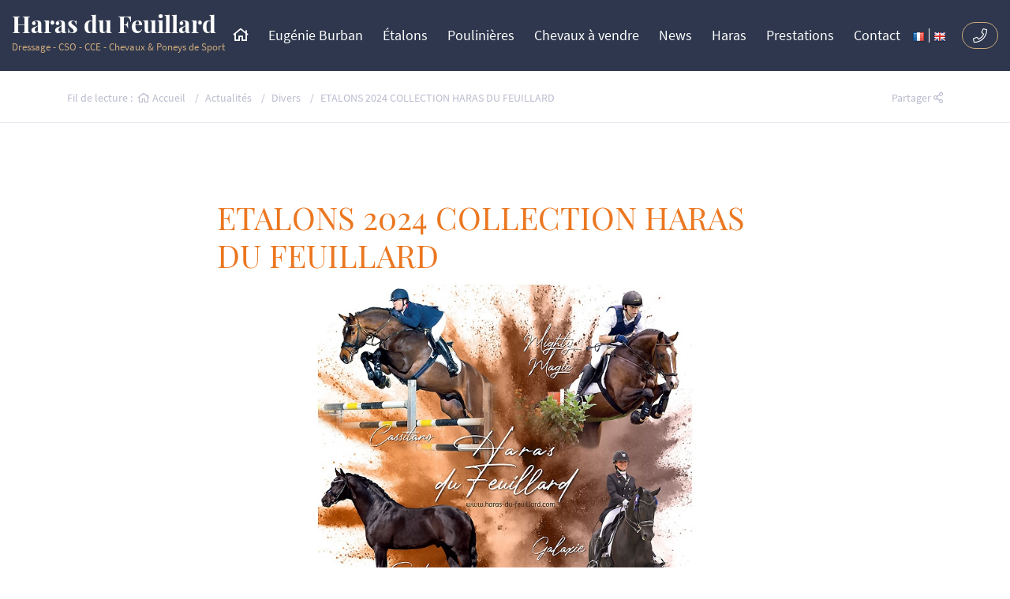

--- FILE ---
content_type: text/html; charset=UTF-8
request_url: https://www.haras-du-feuillard.com/fr/actualites/divers/etalons-collection-haras-feuillard,164.html
body_size: 4790
content:
<!doctype html>
<html lang="fr">

<head>
	<title>ETALONS 2024 COLLECTION HARAS DU FEUILLARD - Actualités - Haras du Feuillard</title>
	<base href="https://www.haras-du-feuillard.com/">
	<meta charset="utf-8">
	<meta http-equiv="X-UA-Compatible" content="IE=edge">
    <meta name="viewport" content="width=device-width, initial-scale=1, shrink-to-fit=no">
	<meta name="description" content="RESERVEZ VOTRE CATALOGUE 2024 EN VERSION PAPIER !">
	<meta name="keywords" content="">
	<meta property="og:site_name" content="ETALONS 2024 COLLECTION HARAS DU FEUILLARD - Actualités">
	<meta property="og:title" content="ETALONS 2024 COLLECTION HARAS DU FEUILLARD - Actualités">
	<meta property="og:description" content="RESERVEZ VOTRE CATALOGUE 2024 EN VERSION PAPIER !">
	<meta property="og:image" content="https://www.haras-du-feuillard.com/userfiles/news/164/facebook_catalogue-etalons-2024-haras-du-feuillard---page-1-site_65704e5bad0db.jpg?width=1000">
	<meta property="og:url" content="https://www.haras-du-feuillard.com/fr/actualites/divers/etalons-collection-haras-feuillard,164.html">
	<meta property="og:type" content="website">

	<meta name="twitter:card" content="summary" />
	<meta name="twitter:description" content="RESERVEZ VOTRE CATALOGUE 2024 EN VERSION PAPIER !" />
	<link href="theme/img/favicon.ico" rel="shortcut icon">
	<link href="theme/css/combined.min.css" rel="stylesheet" type="text/css">
	<link href="theme/css/screen.min.css?v=3" rel="stylesheet" type="text/css">
	<script>
        (function(i,s,o,g,r,a,m){i['GoogleAnalyticsObject']=r;i[r]=i[r]||function(){
        (i[r].q=i[r].q||[]).push(arguments)},i[r].l=1*new Date();a=s.createElement(o),
        m=s.getElementsByTagName(o)[0];a.async=1;a.src=g;m.parentNode.insertBefore(a,m)
        })(window,document,'script','//www.google-analytics.com/analytics.js','ga');

        ga('create', 'UA-139751169-7', 'auto');
        ga('send', 'pageview');
    </script>
    <script async defer crossorigin="anonymous" src="https://connect.facebook.net/fr_FR/sdk.js#xfbml=1&version=v3.3&appId=105745156568504&autoLogAppEvents=1"></script>

<!-- actualites/fiche debut -->

<script type='application/ld+json'>
{
	"@context": "http://schema.org/",
	"@type": "Article",
	"articleBody": "<p>La saison de monte 2024 se pr&eacute;pare... Si vous souhaitez recevoir par courrier notre <strong>Catalogue 2024 de nos Etalons</strong>, il suffit de nous envoyer vos coordonn&eacute;es sur la page CONTACT de notre site :<br /><a href="https://www.haras-du-feuillard.com/fr/contact/">Lien page CONTACT.</a></p>",
	"dateModified": "06/12/2023",
	"datePublished": "06/12/2023",
	"headline": "ETALONS 2024 COLLECTION HARAS DU FEUILLARD",
	"image": {
		"@type": "ImageObject",
		"url": "https://www.haras-du-feuillard.com/fruserfiles/news/164/catalogue-etalons-2024-haras-du-feuillard---page-1-site_65704e5bad0db.jpg"
	},
	"author": {
    	"@type": "Person",
    	"name": "Haras du Feuillard"
    },
    "publisher": {
    	"@type": "Organization",
    	"name": "Haras du Feuillard",
    	"logo": {
            "@type": "ImageObject",
            "name": "Haras du Feuillard",
            "url": "https://www.haras-du-feuillard.com/frtheme/img/logo.png"
        }
    },
    "mainEntityOfPage": {
        "@type": "WebPage",
        "@id": "https://www.haras-du-feuillard.com/fr/actualites/divers/etalons-collection-haras-feuillard,164.html"
    }
}
</script>

<!-- actualites/fiche fin -->

</head>

<body class=" page_id_ topic_id_4 lang_fr ">

	<header>
		<nav class="navbar navbar-expand-lg">
			<a href="https://www.haras-du-feuillard.com/fr/" class="logo" title="Retour à l'accueil"><b>Haras du Feuillard</b>Dressage - CSO - CCE - Chevaux & Poneys de Sport</a>
			<div class="order-xl-last ml-auto">
				<ul class="navbar-nav nav-lang flex-row align-items-center">
					<li class="nav-item"><a class="nav-link fr_active" title="Version Française" href="https://www.haras-du-feuillard.com/fr/"><img src="/global/img/flags-iso/shiny/16/FR.png" alt=""></a></li>
					<li class="nav-item"><a class="nav-link en_active" title="English Version" href="https://www.haras-du-feuillard.com/en/"><img src="/global/img/flags-iso/shiny/16/GB.png" alt=""></a></li>
					<li class="nav-item"><a class="btn btn-primary rounded-pill" href="tel:+33680122122"><span>+33 (0)6 80 12 21 22</span><i class="fal fa-phone d-none"></i></a></li>
				</ul>
			</div>
			<button class="navbar-toggler" type="button" data-toggle="collapse" data-target="#navbarSupportedContent" aria-controls="navbarSupportedContent" aria-expanded="false" aria-label="Toggle navigation"><i class="far fa-bars"></i></button>
			<div class="collapse navbar-collapse" id="navbarSupportedContent">
				<ul class="navbar-nav nav-menu mx-auto ml-md-0 mr-md-0 mx-xl-auto">
					<li class="nav-item">
						<!-- <a class="nav-link home" href="https://www.haras-du-feuillard.com/fr/" title="Retour à l'accueil">Accueil</a> -->
						<a class="nav-link home" href="https://www.haras-du-feuillard.com/fr/" title="Retour à l'accueil"><i class="far fa-home"></i><!-- Accueil --></a>
					</li>
					<li class="nav-item dropdown">
					    <a class="nav-link dropdown-toggle" href="#" id="etalons_menu" role="button" data-toggle="dropdown" aria-haspopup="true" aria-expanded="false">Eugénie Burban</a>
					    <div class="dropdown-menu" aria-labelledby="etalons_menu">
					    	<div class="dropdown-inner">
						        <a class="dropdown-item" href="fr/eugenie-burban.html" title="Eugénie Burban">Identité</a>
						        <a class="dropdown-item" href="fr/partenaires.html" title="Partenaires de Eugénie Burban, cavalière de dressage au Haras du Feuillard">Partenaires</a>
						    </div>
					    </div>
					</li>
					<li class="nav-item dropdown">
					    <a class="nav-link dropdown-toggle" href="#" id="etalons_menu" role="button" data-toggle="dropdown" aria-haspopup="true" aria-expanded="false">Étalons</a>
					    <div class="dropdown-menu" aria-labelledby="etalons_menu">
					    	<div class="dropdown-inner">
						        <a class="dropdown-item" href="fr/etalons-dressage/" title="Collection d Etalons de Dressage Chevaux et Poneys">Dressage</a>
						        <a class="dropdown-item" href="fr/etalons-obstacles/" title="Collection d Etalons Obstacles Chevaux et Poneys">Obstacles</a>
						        <a class="dropdown-item" href="fr/etalons-complet/" title="Collection d Etalons de Complet Chevaux et Poneys">Complet</a>
						        <a class="dropdown-item" href="fr/etalons-poney-dressage/" title="Collection d Etalons Poneys de Dressage">Poney dressage</a>
						        <a class="dropdown-item" href="fr/etalons-poney-cso-cce/" title="Collection d Etalons Poneys de CSO & CCE">Poney CSO & CCE</a>
						        <!-- <a class="dropdown-item" href="fr/etalons-course/" title="Etalons Course">Course</a> -->
					        </div>
					    </div>
					</li>
					<li class="nav-item">
						<a class="nav-link" href="fr/poulinieres/" title="Nos Poulinières">Poulinières</a>
					</li>
					<li class="nav-item dropdown">
					    <a class="nav-link dropdown-toggle" href="#" id="chevaux_menu" role="button" data-toggle="dropdown" aria-haspopup="true" aria-expanded="false">Chevaux à vendre</a>
					    <div class="dropdown-menu" aria-labelledby="chevaux_menu">
					        <div class="dropdown-inner">
						        <a class="dropdown-item" href="fr/foal-vendre/" title="Foals à vendre">Foals</a>
						        <a class="dropdown-item" href="fr/1-2-ans-vendre/" title="Chevaux de 1 & 2 ans à vendre">1 & 2 ans</a>
						        <a class="dropdown-item" href="fr/3-ans-plus-vendre/" title="Chevaux de 3 ans et + à vendre">3 ans et +</a>
						        <a class="dropdown-item" href="fr/etalons-vendre/" title="Étalons à vendre">Étalons</a>
						        <a class="dropdown-item" href="fr/poulinieres-vendre/" title="Poulinières à vendre">Poulinières</a>
						        <a class="dropdown-item" href="fr/embryons-vendre/" title="Embryons à vendre">Embryons</a>
						      <!--   <a class="dropdown-item" href="fr/chevaux-courses-vendre/" title="Chevaux de courses à vendre">Course</a> -->
						    </div>
					    </div>
					</li>
					<li class="nav-item">
						<a class="nav-link" href="fr/actualites/" title="Actualités">News</a>
					</li>
					<li class="nav-item">
						<a class="nav-link" href="fr/haras.html" title="Haras du Feuillard">Haras</a>
					</li>
					<li class="nav-item dropdown menu_presta">
					    <a class="nav-link dropdown-toggle" href="#" id="etalons_menu" role="button" data-toggle="dropdown" aria-haspopup="true" aria-expanded="false">Prestations</a>
					    <div class="dropdown-menu" aria-labelledby="etalons_menu">
					    	<div class="dropdown-inner">
						        <a class="dropdown-item" href="fr/prestations/" title="Pension de chevaux et poneys">Pension</a>
						        <div class="dropdown-item">Centre d'insémination</div>
						        <ul>

						        	<li><a href="fr/prestations/centre-insemination/" title="Centre de mise en place, CMP, Insémination Artificielle IAF, IAR, IAC">Centre de mise en place</a></li>
						        	<li><a href="fr/prestations/centre-insemination/congelation.html" title="Congélation de semences équines, Centre de production">Congélation</a></li>
						        	<li><a href="fr/prestations/centre-insemination/spermogramme-test-congelabilite.html" title="Spermogramme étalon & test de congélabilité semence équine">Spermogramme & test de congélabilité</a></li>
						        	<li><a href="fr/prestations/centre-insemination/transfert-embryons.html" title="Transfert d embryons équins, TE, transfert embryonnaire">Transfert d'embryons</a></li>
						        </ul>
						        <a class="dropdown-item" href="fr/prestations/debourrage-pre-entrainement.html" title="Débourrage de chevaux de sport et poneys">Débourrage & pré-entrainement</a>
						        <a class="dropdown-item" href="fr/prestations/valorisation.html" title="Valorisation de chevaux et poneys de sport">Valorisation</a>
						        <a class="dropdown-item" href="fr/prestations/accueil-stagiaire.html" title="Accueil stagiaires">Accueil stagiaire</a>
						    </div>
					    </div>
					</li>
					<li class="nav-item">
						<a class="nav-link" href="fr/contact/" title="Contact">Contact</a>
					</li>
				</ul>
			</div>
		</nav>
	</header>
	<div class="conteneurFilArianeShare d-none d-md-block mb-5">
		<div class="container">
			<div class="row">
				<div class="col-8">
					<nav aria-label="breadcrumb">
						<ol class="breadcrumb">
							<li class="filDeLecture">Fil de lecture : </li>
							<li class="breadcrumb-item">&nbsp;<a href="https://www.haras-du-feuillard.com/fr/" title="Accueil"><i class="far fa-home"></i> Accueil</a></li>
							<li class="breadcrumb-item"><a href="fr/actualites/" title="Actualités">Actualités</a></li>
							<li class="breadcrumb-item"><a href="fr/actualites/divers/" title="Divers">Divers</a></li>
							<li class="breadcrumb-item"><a href="fr/actualites/divers/etalons-collection-haras-feuillard,164.html" title="ETALONS 2024 COLLECTION HARAS DU FEUILLARD">ETALONS 2024 COLLECTION HARAS DU FEUILLARD</a></li>
						</ol>
					</nav>
				</div>
				<div class="col-auto ml-auto">
					<!-- <ul class="share">
						<li>Partager <i class="fal fa-share-alt"></i></li>
					</ul> -->
					<a href="#" data-toggle="modal" data-target="#modal_share" class="partager-page" title="Partager cette page">Partager <i class="far fa-share-alt"></i></a>
					<div class="modal fade" id="modal_share" tabindex="-1" role="dialog" aria-labelledby="modal_share_label" aria-hidden="true">
					    <div class="modal-dialog modal-dialog-centered" role="document">
					        <div class="modal-content">
					            <div class="modal-header">
					                <h3 class="modal-title text-center" id="modal_share_label">Partager cette page</h3>
					                <button type="button" class="close" data-dismiss="modal" aria-label="Close">
					                <span aria-hidden="true">&times;</span>
					                </button>
					            </div>
					            <div class="modal-body">
					                <div class="row justify-content-center">
					                    <div class="col-md-8">
					                        <a href="#" class="btn btn-default btn-block rounded" title="Partager sur Facebook" onclick="javascript:window.open('https://www.facebook.com/sharer/sharer.php?u=https://www.haras-du-feuillard.com/fr/actualites/divers/etalons-collection-haras-feuillard,164.html','','height=400,width=600'); return false;"> Partager sur Facebook <i class="fab fa-facebook"></i></a>
					                        <a href="#" class="btn btn-default rounded btn-block" title="Partager sur Twitter" onclick="javascript:window.open('http://twitter.com/intent/tweet?url=https://www.haras-du-feuillard.com/fr/actualites/divers/etalons-collection-haras-feuillard,164.html','','height=400,width=600'); return false;">Partager sur twitter  <i class="fab fa-twitter"></i></a>
					                        <a class="btn btn-default rounded btn-block" href="mailto:?subject=Ce%20site%20est%20susceptible%20de%20vous%20plaire&amp;body=Voici%20le%20lien%20du%20site%20:%20https://www.haras-du-feuillard.com/fr/actualites/divers/etalons-collection-haras-feuillard,164.html" title=" mail">Partager sur e-mail <i class="fas fa-envelope"></i></a>
					                    </div>
					                </div>
					            </div>
					        </div>
					    </div>
					</div>
				</div>
			</div>
		</div>
	</div>
	<div class="container">
		<div class="row">
			<div class="col">


<div class="row justify-content-center mt-5">
	<div class="col-lg-8 ">
		<div id="actuFiche">
			<div id="actu_content" >
				<h1>ETALONS 2024 COLLECTION HARAS DU FEUILLARD</h1>

			<img src="userfiles/news/164/catalogue-etalons-2024-haras-du-feuillard---page-1-site_65704e5bad0db.jpg" class="photo-src mb-4" alt="ETALONS 2024 COLLECTION HARAS DU FEUILLARD">
				<h2>06/12/2023</h2>
				<div><p>RESERVEZ VOTRE CATALOGUE 2024 EN VERSION PAPIER !</p><p>La saison de monte 2024 se pr&eacute;pare... Si vous souhaitez recevoir par courrier notre <strong>Catalogue 2024 de nos Etalons</strong>, il suffit de nous envoyer vos coordonn&eacute;es sur la page CONTACT de notre site :<br /><a href="https://www.haras-du-feuillard.com/fr/contact/">Lien page CONTACT.</a></p></div>
			</div>
		</div>
	</div>
</div>

</div>
		</div>
	</div>
	<footer class="mt-5">
		<div class="bandeBeige"></div>
		<div class="fondFooter pt-5 pb-5">
			<div class="container h-100">
			    <div class="row">
			    	<div class="col-md borderLeft pt-4 pt-md-0 pr-lg-5 text-center text-md-left">

	    				<a href="https://www.haras-du-feuillard.com/fr/" class="logo" title="Retour à l'accueil"><b>Haras du Feuillard</b>Dressage - CSO - CCE - Chevaux & Poneys de Sport</a>

		    			<p>Valérie et Benoit BURBAN<br>61360 VIDAI</p>
		    			<p>haras-du-feuillard@wanadoo.fr</p>
		    			<p><span class="d-md-none d-lg-inline">Portable. </span>+33 (0)6 80 12 21 22</p>

			    	</div>
			    	<div class="col-md mx-auto borderLeft pt-4 pt-md-0 pl-lg-5 pr-lg-5">
			    		<h3>Suivez-nous</h3>
			    		<div class="row no-gutters">
			    			<div class="col-3 px-2">
			    				<a href="https://www.facebook.com/Haras-du-Feuillard-1620011348222008/?ref=hl" target="_blank" title="Rejoignez-nous sur Facebook" class="btn-warning btn-block btn text-center rounded"><i class="fab fa-facebook"></i></a>
			    			</div>
			    			<div class="col-3 px-2">
			    				<a href="https://twitter.com/HARASFEUILLARD/" target="_blank" title="Rejoignez-nous sur Twitter" class="btn-warning btn-block btn text-center rounded"><i class="fab fa-twitter"></i></a>
			    			</div>
			    			<div class="col-3 px-2">
			    				<a href="https://www.youtube.com/user/TheAllalong/" target="_blank" title="Rejoignez-nous sur Youtube" class="btn-warning btn-block btn text-center rounded"><i class="fab fa-youtube"></i></a>
			    			</div>
			    			<div class="col-3 px-2">
			    				<a href="https://www.instagram.com/harasdufeuillard/" target="_blank" title="Rejoignez-nous sur Instagram" class="btn-warning btn-block btn text-center rounded"><i class="fab fa-instagram"></i></a>
			    			</div>
			    		</div>
			    		<div id="fb-root"></div>
			    		<div class="fb-like mx-auto mt-3" data-href="https://www.facebook.com/Haras-du-Feuillard-1620011348222008/?ref=hl" data-width="" data-layout="button_count" data-action="like" data-size="small" data-show-faces="true" data-share="false"></div>
			    		<h3 class="mt-4">Gardons le contact</h3>
			    		<form method="post" class="px-2" action="fr/newsletter/" id="newsletter">
			    		    <div class="form-group">
			    		    	<div class="row no-gutters">
			    		    		<div class="col">
					    		        <input type="hidden" name="action" value="inscription" />
					    		        <input type="text" value="Votre adresse e-mail" onfocus="if($(this).val()=='Votre adresse e-mail'){$(this).val('');}" onblur="if($(this).val()==''){$(this).val('Votre adresse e-mail');}" name="newsletter_mail" class="form-control" />
			    		        	</div>
			    		        	<div class="col-3 col-lg-2">
			    		        		<button type="submit" class="btn btn-default btn-block rounded-right"><i class="fal fa-envelope"></i></button>
			    		        	</div>
			    		        </div>
			    		    </div>
			    		</form>
			    	</div>
			        <div class="col-md pt-4 pt-md-0 pl-lg-5 text-center text-md-left">
			            <ul>
			            	<li><a href="https://www.haras-du-feuillard.com/fr/" title="Retour à l'accueil du site">Haras du Feuillard &copy;2019</a></li>
			            	<li><a href="fr/" title="Version française">Version française</a></li>
			            	<li><a href="en/" title="English version">English version</a></li>
			            	<li><a href="fr/mentions-legales.html" title="Mentions légales">Mentions légales</a></li>
			            	<li><a href="fr/credits.html" title="Crédits">Crédits</a></li>
			            	<li><a href="fr/contact/" title="Contact">Contact</a></li>
			            	<li><a href="https://www.equideclic.com/" title="Réalisation Equideclic" target="_blank">Réalisation Equideclic</a></li>
			            </ul>
			        </div>
			    </div>
			</div>
		</div>
	</footer>
	<script src="theme/js/jquery.min.js"></script>
	<script src="theme/js/popper.min.js"></script>
	<script src="theme/js/bootstrap.min.js"></script>
	<script src="theme/js/jquery.fancybox.min.js"></script>
	<script src="theme/js/swiper.min.js"></script>
	<script src="theme/js/script.min.js?v=2"></script>
</body>
</html>


--- FILE ---
content_type: text/css; charset=utf8
request_url: https://www.haras-du-feuillard.com/theme/css/screen.min.css?v=3
body_size: 5546
content:
*{-webkit-font-smoothing:antialiased;-moz-osx-font-smoothing:grayscale}body{font-family:'Source Sans Pro',sans-serif;color:#77788d;font-size:18px;font-weight:normal}img{max-width:100%;height:auto}#content .table th,#content .table td{padding:2px 10px}#content thead{color:#2e374d}.table-striped tbody tr:nth-of-type(2n+1){background-color:#f6f5fb}a{color:#2e374d}a:hover,a:active{outline:none;color:#222939;text-decoration:none}a:focus{outline:none 0}label{font-weight:600;color:#2e374d;margin:2px}label span{color:#eb7720}h1{font-family:'Playfair Display',serif;font-size:40px;color:#eb7720}h2{color:#2e374d;font-size:30px;margin-bottom:20px;font-weight:normal}.page_id_1 h2{font-family:'Playfair Display',serif;font-size:35px;font-weight:normal;color:#eb7720}h3{color:#e8762d;font-weight:600;font-size:20px}h4{color:#2e374d;font-weight:600;font-size:19px}h5{color:#77788d;font-weight:bold;font-size:18px}.btn-default{border:1px solid #cfaa7e;color:#fff;background:#cfaa7e;border-radius:0;text-decoration:none;font-weight:normal;font-size:18px;padding:0.60rem 0.80rem}.btn-default:hover,.btn-default:focus,.btn-default.focus,.btn-default:active,.btn-default.active,.show>.btn-default.dropdown-toggle,.btn-default:not([disabled]):not(.disabled):active,.btn-default:not([disabled]):not(.disabled).active,.show>.btn-default.dropdown-toggle{color:#fff;background:#c29f75;border-color:#c29f75;box-shadow:none;background-image:none}.btn-primary{border:1px solid #cfaa7e;color:#fff;background:transparent;border-radius:0;text-decoration:none;font-weight:normal;font-size:18px;padding:0.35rem 0.80rem}.btn-primary:hover,.btn-primary:focus,.btn-primary.focus,.btn-primary:active,.btn-primary.active,.show>.btn-primary.dropdown-toggle,.btn-primary:not([disabled]):not(.disabled):active,.btn-primary:not([disabled]):not(.disabled).active,.show>.btn-primary.dropdown-toggle{color:#fff;background:#c29f75;border-color:#c29f75;box-shadow:none;background-image:none}.btn-success{border:1px solid #eb7720;color:#eb7720;background:transparent;text-decoration:none;font-weight:normal;font-size:18px}.btn-success:hover,.btn-success:focus,.btn-success.focus,.btn-success:active,.btn-success.active,.show>.btn-success.dropdown-toggle,.btn-success:not([disabled]):not(.disabled):active,.btn-success:not([disabled]):not(.disabled).active,.show>.btn-success.dropdown-toggle{color:#fff;background:#eb7720;border-color:#eb7720;box-shadow:none;background-image:none}.show>.btn-success.dropdown-toggle:focus{box-shadow:none}.btn-info{border:1px solid #eb7720;color:#fff;background:#eb7720;border-radius:0;text-decoration:none;font-weight:normal;font-size:18px;padding:0.40rem 2rem}.btn-info:hover,.btn-info:focus,.btn-info.focus,.btn-info:active,.btn-info.active,.show>.btn-info.dropdown-toggle,.btn-info:not([disabled]):not(.disabled):active,.btn-info:not([disabled]):not(.disabled).active,.show>.btn-info.dropdown-toggle{color:#fff;background:#dc702a;border-color:#dc702a;box-shadow:none;background-image:none}.btn-warning{border:1px solid #414b63;color:#fff;background:#414b63;text-decoration:none;font-weight:normal;font-size:18px}.btn-warning:hover,.btn-warning:focus,.btn-warning.focus,.btn-warning:active,.btn-warning.active,.show>.btn-warning.dropdown-toggle,.btn-warning:not([disabled]):not(.disabled):active,.btn-warning:not([disabled]):not(.disabled).active,.show>.btn-warning.dropdown-toggle{color:#fff;background:#cfaa7e;border-color:#cfaa7e;box-shadow:none;background-image:none}.logo{font-size:13px;color:#cfaa7e;line-height:30px;display:block}.logo:hover{color:#cfaa7e}.logo b{font-family:'Playfair Display',serif;font-weight:700;font-size:30px;display:block;color:#fff}@media (max-width:1090px){.logo b{font-size:24px;line-height:24px}}.navbar{padding:25px 60px}@media (max-width:1529px){.navbar{padding:15px}}.dropdown-toggle::after{content:none}.navbar-expand-lg .nav-menu .nav-item{margin-right:25px}.navbar-expand-lg .navbar-nav .nav-item:last-child{margin-right:0}.navbar-expand-lg .navbar-nav .nav-link{padding:5px 0}.navbar-expand-lg .navbar-nav .nav-link{color:#fff}.navbar-expand-lg .nav-menu .nav-link{border-bottom:1px solid transparent}.navbar-expand-lg .nav-menu .nav-link:hover,.navbar-expand-lg .nav-menu .show .nav-link,.navbar-expand-lg .nav-menu .nav-link.active{color:#cfaa7e;border-bottom:1px solid #cfaa7e}.navbar-expand-lg .navbar-nav .btn{padding:0.15rem 0.80rem;margin-left:15px}.navbar-expand-lg .nav-lang .nav-link:hover{color:#cfaa7e}.navbar-expand-lg .nav-lang .nav-link{padding:0 5px;height:18px;line-height:18px}@media (max-width:1400px){.nav-lang .btn span{display:none}.nav-lang .btn i{display:inline-block!important}}@media (max-width:1270px){.navbar-expand-lg .nav-menu .nav-item{margin-right:15px}}.navbar-expand-lg .nav-lang .nav-item+.nav-item .nav-link{border-left:1px solid #fff}.lang_fr .navbar-expand-lg .nav-lang .fr_active{color:#cfaa7e}.lang_en .navbar-expand-lg .nav-lang .en_active{color:#cfaa7e}.swiper-carousel-accueil [class^="fal fa-chevron-"]{width:38px;height:38px;background:transparent;color:#fff;font-size:19px;border-radius:3px;text-align:center;line-height:37px;display:block;position:absolute;top:50%;z-index:10;margin-right:-24px;border:1px solid #cfaa7e}.swiper-carousel-accueil [class^="fal fa-chevron-"]:hover{background:#cfaa7e;cursor:pointer}.swiper-carousel-accueil .fa-chevron-left{left:25px;cursor:pointer}.swiper-carousel-accueil .fa-chevron-right{right:50px;cursor:pointer}.swiper-carousel-accueil .text-carousel{z-index:10}@media (max-width:1280px) and (min-width:1200px){.swiper-carousel-accueil .text-carousel{padding-left:7%}}@media (max-width:1080px) and (min-width:992px){.swiper-carousel-accueil .text-carousel{padding-left:7%}}.swiper-carousel-accueil .swiper-pagination-bullet{background-color:#fff;width:10px;height:10px}.swiper-carousel-accueil .swiper-pagination-bullet.swiper-pagination-bullet-active{background-color:#bb976c}.actus{border:none;height:100%}.actus a{position:relative;display:block}.actus a b{position:absolute;z-index:1;background:rgba(44,55,77,0.8);width:calc(100% - 20px);bottom:10px;left:10px;color:#fff;font-size:22px;padding:10px;line-height:22px;font-weight:normal;min-height:64px}.actus .card-body{padding:0}.swiper-actus .fa-chevron-left,.swiper-actus .fa-chevron-right{width:54px;height:54px;line-height:52px;display:block;position:absolute;color:#eb7720;border:1px solid #eb7720;border-radius:50%;top:50%;margin-top:-27px;z-index:10;text-align:center;cursor:pointer;background:transparent}.swiper-actus .swiper-actus{height:auto}.swiper-actus .fa-chevron-left:hover,.swiper-actus .fa-chevron-right:hover{color:#fff;background-color:#eb7720}.swiper-actus .fa-chevron-left{left:-67px}.swiper-actus .fa-chevron-right{right:-67px}@media (max-width:1299px) and (min-width:1200px),(max-width:1100px) and (min-width:992px),(max-width:870px) and (min-width:768px),(max-width:680px) and (min-width:576px){.swiper-actus .fa-chevron-left,.swiper-actus .fa-chevron-right{width:34px;height:34px;line-height:32px;margin-top:-17px}.swiper-actus .fa-chevron-left{left:-25px}.swiper-actus .fa-chevron-right{right:-25px}}.swiper-fiche-cheval{position:static}.swiper-fiche-cheval .swiper-slide{max-width:730px}.swiper-fiche-cheval img{width:100%}.swiper-fiche-cheval .fa-chevron-left,.swiper-fiche-cheval .fa-chevron-right{width:38px;height:38px;line-height:38px;display:block;position:absolute;background:#bb976c;color:#fff;border-radius:4px;top:50%;margin-top:-19px;z-index:10;text-align:center;cursor:pointer}.swiper-fiche-cheval .fa-chevron-left{left:60px}.swiper-fiche-cheval .fa-chevron-right{right:60px}.swiper-fiche-cheval .fa-chevron-left:hover,.swiper-fiche-cheval .fa-chevron-right:hover{cursor:pointer;opacity:0.8}.actuListe,.actuListe .card-footer{border:none}.actuListe .card-footer{background:none}.actuListe .card-footer a{font-size:18px;font-weight:300;color:#eb7720}.titreActuFiche{display:block;position:absolute;top:150px;width:90%;background:rgba(46,55,77,0.8);text-align:center}.titreActuFiche a{font-size:22px;color:#fff}.titreActuFiche a:hover{text-decoration:none;opacity:0.8}.resumeActuFiche,.resumeActuFiche p{font-size:18px;color:#77788d}#actuFiche h3{font-size:20px}.btnFooter{width:100%;height:40px;background:#414b63;color:#fff;border-radius:3px;padding:0 20px;max-width:240px}footer a:hover{color:#cfaa7e}.btnFooter span,.btnFooter span i{font-size:18px}.btnFooter span i{float:right;margin-top:3px}.btnFooter:hover{color:#fff;background:#cfaa7e;text-decoration:none}.btnPresentation{display:block;margin:auto;background:transparent;border:1px solid #cfaa7e;border-radius:20px;width:205px;height:38px;line-height:36px;text-align:center;color:#fff;padding:0;position:absolute;bottom:15px;left:0;right:0}.btnPresentation:hover{text-decoration:none;color:#fff;background:#cfaa7e}.btnTel{display:inline-block;height:34px;line-height:32px;background:transparent;color:#fff;border:1px solid #cfaa7e;border-radius:20px;padding:0 20px}.btnTel:hover{text-decoration:none;color:#fff;background:#cfaa7e}.btnBandeau{display:inline-block;background:#cfaa7e;color:#fff;border-radius:20px;padding:10px;text-align:center}.btnBandeau i{margin-left:5px}.btnBandeau:hover{color:#fff;text-decoration:none;opacity:0.8}.btnFicheCheval{text-align:center;display:inline-block;margin-right:50px}.btnFicheCheval:last-of-type{margin-right:0}.btnFicheCheval i{display:block;width:62px;height:62px;line-height:62px;font-size:26px;color:#e8762d;border:1px solid #e8762d;border-radius:30px;margin-bottom:5px}.btnFicheCheval:hover{text-decoration:none}.btnFicheCheval:hover i{background:#e8762d;color:#fff}.btnFicheCheval span{font-size:18px;color:#2e374d;text-align:center}.btnContact{background:#cfaa7e;color:#fff;text-align:center;padding:8px 20px;border:none;border-radius:10px}.btnContact:hover{cursor:pointer;opacity:0.8}.swiper-container{width:100%;height:100%}.swiper-actus{position:static}.swiper-actus .titreActu{display:block;width:94%;height:75px;background:rgba(46,55,77,0.8);position:absolute;top:145px;left:10px}.swiper-actus .titreActu a:hover{text-decoration:none}.swiper-actus .titreActu a h3{color:#fff;font-size:20px;padding:13px}.swiper-actus .resumeActu{margin-top:10px}.swiper-actus .resumeActu,.swiper-actus .resumeActu p{font-family:'Source Sans Pro',sans-serif!important;font-size:18px;color:#77788d}.lireLaSuite{color:#eb7720}.lireLaSuite:hover{color:#e0711e}.conteneurSelectionEtalons{background:#f6f5fb;padding-bottom:60px}#categorieEtalons{width:100px;background:transparent;border:1px solid #eb7720}.conteneurSelectionEtalons .choixCategorie button{width:150px;background:transparent;border-radius:3px;color:#eb7720;border:1px solid #eb7720}#presentation h2{color:#bb976c}.illustrationQuiSommesNous{border:10px solid #cfaa7e;box-shadow:20px 20px 0 #2e374d}#services .col{padding:0 0 0 1px}#services .col div h3{font-family:'Playfair Display',serif;font-size:25px;color:#fff;font-weight:normal;margin-bottom:20px;padding-bottom:20px;position:relative}#services .col div h3:after{content:"";display:block;width:44px;height:3px;background:#cfaa7e;position:absolute;bottom:0;left:50%;margin-left:-22px}#services .col div{position:relative;width:100%;padding-top:75%}#services .col div img{position:absolute;width:100%;height:100%;object-fit:cover;top:0}#services .col div .cadre{background:rgba(30,37,54,0.6);overflow:hidden;margin:auto;padding:20px;text-align:center;bottom:5%;position:absolute;width:90%;left:5%}@media (max-width:1299px){#services .col{-ms-flex-preferred-size:50%;flex-basis:50%;-webkit-box-flex:unset;-ms-flex-positive:unset;flex-grow:unset}}@media (max-width:575px){#services .col{-ms-flex-preferred-size:100%;flex-basis:100%;-webkit-box-flex:unset;-ms-flex-positive:unset;flex-grow:unset}}.filDeLecture{color:#bbbcce}.conteneurCarouselMiniatures{padding-top:2px}.swiper-galerie .swiper-slide{width:174px;height:174px}@media (max-width:991px){.swiper-galerie .swiper-slide{width:120px;height:120px}}.swiper-galerie .swiper-slide img{height:100%;width:100%;object-fit:cover}.conteneurFilArianeShare{height:66px;line-height:66px;border-bottom:1px solid #ebe9f1}.page_id_1 .conteneurFilArianeShare:first-of-type{display:none!important}header{background:#2e374d}.menuDroite{margin-bottom:0;padding:0}.swiper-carousel-accueil{background:#2e374d;height:610px}.swiper-carousel-accueil p{color:#fff;font-size:20px}.swiper-carousel-accueil .btn{font-size:20px}.swiper-carousel-accueil .swiper-button-prev,.swiper-carousel-accueil .swiper-button-next{background-size:12px 24px;border:1px solid #cfaa7e;width:36px;height:36px;border-radius:3px;background-color:#2e374d}.swiper-carousel-accueil .swiper-button-prev:hover,.swiper-carousel-accueil .swiper-button-next:hover{opacity:0.8}.swiper-carousel-accueil h2{color:#cfaa7e;font-size:40px;font-family:'Playfair Display',serif}@media (max-width:767px){.swiper-carousel-accueil h2{font-size:30px}}.photoBandeau{position:absolute;max-height:100%;bottom:0;right:0;opacity:0.5}.photoBandeau:after{content:"";position:absolute;height:50%;width:100%;left:0;top:0;background:-moz-linear-gradient(top,rgba(46,55,77,1) 0,rgba(46,55,77,0) 70%);background:-webkit-linear-gradient(top,rgba(46,55,77,1) 0,rgba(46,55,77,0) 70%);background:linear-gradient(to bottom,rgba(46,55,77,1) 0,rgba(46,55,77,0) 70%);filter:progid:DXImageTransform.Microsoft.gradient(startColorstr='#2e374d',endColorstr='#002e374d',GradientType=0)}.photoBandeau:before{content:"";position:absolute;height:100%;width:50%;left:0;top:0;background:-moz-linear-gradient(left,rgba(46,55,77,1) 0,rgba(46,55,77,0) 70%);background:-webkit-linear-gradient(left,rgba(46,55,77,1) 0,rgba(46,55,77,0) 70%);background:linear-gradient(to right,rgba(46,55,77,1) 0,rgba(46,55,77,0) 70%);filter:progid:DXImageTransform.Microsoft.gradient(startColorstr='#2e374d',endColorstr='#002e374d',GradientType=1)}header .logo{margin-left:0}#etalons{background:#f6f5fb}.swiper-selection-etalons{display:none;padding:0 15px}.swiper-selection-etalons .swiper-slide{width:350px;height:auto}.swiper-selection-etalons .fa-long-arrow-left,.swiper-selection-etalons .fa-long-arrow-right{color:#2e374d;font-size:30px}.swiper-selection-etalons .swiper-button-disabled{color:#77788d}#etalons .dropdown-toggle:after{content:none}#etalons .dropdown-item{color:#eb7720;cursor:pointer}#etalons .btn{text-align:left}#etalons .dropdown-menu{width:100%}#etalons .dropdown-item:hover,#etalons .dropdown-item:focus,#etalons .dropdown-item.active{background:#eb7720;color:#fff}.horse{border:none;box-shadow:0 10px 30px rgba(44,55,77,0.15);line-height:normal;height:100%;border-radius:5px;overflow:hidden}.horse .card-body{text-transform:uppercase}.horse .card-body div{font-style:italic;text-transform:none}.horse h3{color:#2f3b55;font-size:24px;text-transform:uppercase;margin:0;font-weight:normal}.horse h4{color:#eb7720;font-size:18px;text-transform:uppercase;margin:0;font-weight:normal}.horse .no-gutters .col a{background:#2e374d;color:#fff;font-size:20px;display:block;text-align:center;padding:1rem 0}.horse .no-gutters .col-auto a{background:#eb7720;color:#fff;height:100%;line-height:14px;text-transform:uppercase;font-size:14px;padding:0 1rem}.horse .no-gutters .col-auto a i{font-size:20px}.swiper-selection-etalons .mt-4 a{color:#}.horse .no-gutters .col a:hover{background:#222939}.horse .no-gutters .col-auto a:hover{background:#e0721f}.vendu,.venduListe,.venduFiche{left:0;top:0;height:81px;overflow:hidden;position:absolute;width:81px;z-index:3}.venduFiche{left:-4px;top:-2px}.vendu>div,.venduListe>div,.venduFiche>div{background:#e0721f none repeat scroll 0 0;color:#fff;left:-25px;padding:2px 30px;position:absolute;text-transform:uppercase;top:15px;transform:rotate(-45deg)}.encadreProductionFicheCheval .chevalListe{border:none;box-shadow:0 10px 30px 0 rgba(46,55,77,0.15)}.encadreProductionFicheCheval a img{width:100%}.chevalListe .card-footer{background:none;border:none;padding:0 15px}.chevalListe{border:none}.infosChevalFiche{font-size:26px;color:#2e374d}.bandeOrange{background:#e8762d;color:#fff;padding:15px 0;position:sticky;top:0;z-index:1030}.bandeOrange .col-auto a{border-right:1px solid #ed9157;padding:10px 30px;display:inline-block}.bandeOrange .col-auto:first-of-type a{padding-left:0}.bandeOrange .col-auto:last-of-type a{border:none;padding-right:0}.bandeOrange ul{padding:0}.bandeOrange ul li{display:inline-block;position:relative;padding:0 32px}.bandeOrange ul li:after{content:"";display:block;width:1px;height:39px;background:rgba(255,255,255,0.2);position:absolute;top:20%;left:-10px}.bandeOrange ul li:first-child:after{content:none}.bandeOrange ul li a:hover{opacity:0.8}.bandeOrange a{color:#fff;text-decoration:none}.iconesFiche2 i{color:#fff;width:35px;height:35px;line-height:35px;margin:auto;font-size:20px;display:inline-block}.iconesFiche2 .btnFicheCheval span{color:#fff}.encadreChevalFiche{border:1px solid #e0dee7;margin:30px 0}.encadreChevalFiche h2.title{color:#2e374d;position:absolute;top:-25px;left:0;background:#fff;padding:5px}.encadreChevalFiche p{color:#77788d}.page_id_32 iframe{width:100%}#pedigree table{width:100%}#pedigree table{margin:0}#pedigree{background:#f6f5fb;border-top:1px solid #e0dee7;border-bottom:1px solid #e0dee7}#pedigree table td{border-bottom:1px solid #e0dee7;padding:8px 0}.encadreProductionFicheCheval{background:#f6f5fb;border-left:1px solid #e0dee7;border-right:1px solid #e0dee7;border-bottom:1px solid #e0dee7}.encadreProductionFicheCheval .venduListe{top:0;left:0}.prixChevalFiche{text-align:center;color:#9597b3}#pedigree table{margin-top:0}footer{color:#fff}footer a[href^="tel"]{color:inherit;text-decoration:none}.bandeBeige{width:100%;height:10px;background-color:#cfaa7e}.fondFooter{background-color:#2e374d}footer ul li{list-style:none}footer ul li a{color:#fff}footer .borderLeft{border-right:1px solid #cfaa7e}.breadcrumb{display:block;overflow:hidden;-o-text-overflow:ellipsis;text-overflow:ellipsis;white-space:nowrap;width:100%;margin:0}.breadcrumb-item{display:inline}.share{margin:0}.breadcrumb{background:none;padding:0}.conteneurFilArianeShare ul{list-style:none}.breadcrumb ul{list-style:none;overflow:hidden;text-overflow:ellipsis;white-space:nowrap;width:100%}.breadcrumb ul li,.conteneurFilArianeShare li{display:inline;text-decoration:none;font-size:14px}.breadcrumb a,.conteneurFilArianeShare a,.breadcrumb-item+.breadcrumb-item::before{color:#bbbcce;font-size:14px}.breadcrumb a:hover,.conteneurFilArianeShare a:hover{color:#2c2e31}.pere{color:#2e374d}#pedigree table td.nob{border-bottom:none}#plan .share{list-style:none}#plan .share li{display:inline-block;margin:0 3px}#plan .share a{width:30px;height:30px;line-height:30px;text-align:center;border:1px solid #798894;border-radius:20px;color:#798894;display:block;font-size:16px}#plan .share li a:hover{background:#cfaa7e;color:#fff;border:1px solid #cfaa7e}.page-link{color:#2e374d}.page-item.active .page-link{background:#2e374d;border:1px solid #2e374d}.modal .modal-header{background-color:#2e374d;display:block;border-radius:0}.modal .close{position:absolute;top:30px;right:30px;opacity:1;text-shadow:none;color:#96989e;background-color:#181f30;padding:3px 9px}.modal h3{font-size:40px;color:#fff;font-family:'Playfair Display',serif;display:block;text-align:center;line-height:1}.modal .modal-header p{color:#d0ad83;text-align:center;margin-bottom:0}.modal .modal-footer{background-color:#f6f5fb;display:block;padding:30px 25px;padding-bottom:5px}.modal .modal-footer h5{color:#2e374d;font-size:20px;display:block;margin-bottom:15px}.modal .modal-footer p{color:#77788d;font-size:18px;margin-bottom:25px}.modal .modal-body{font-size:20px;color:#d0ad83;padding:25px;padding-bottom:25px;padding-top:35px}.modal .btn{color:#fff!important;font-size:18px;position:relative;display:block;width:100%;border-radius:50px;padding:10px 44px;margin-bottom:22px}.modal .btn i{position:absolute;right:15px;top:13px}.modal .btn-primary{background-color:#bb976c;border-color:#bb976c}.modal .btn-primary:hover{background-color:transparent;color:#bb976c!important}.modal .btn-secondary{background-color:#2e374d;border-color:#2e374d}.modal .btn-secondary:hover{background-color:transparent;color:#2e374d!important}.topic_id_5 .conteneurFilArianeShare{margin-bottom:0!important}.topic_id_5 footer{margin:0!important}.topic_id_5 iframe{width:100%;border:0;height:350px}.formulaire{background:#f6f5fb;position:relative}.formulaire .form-control{border:0;font-size:18px;box-shadow:0 10px 30px 0 rgba(46,55,77,0.1)}#newsletter input{background:#414b63;color:#fff;border:none;font-size:18px;box-shadow:none!important;height:100%;padding:0.60rem 0.80rem}footer h3{color:#fff}footer ul{list-style:none;margin:0;padding:0}footer .no-gutters{margin:0 -0.5rem}header .dropdown-menu{color:#fff;border:none;border-radius:0;padding:0;padding-top:37px;margin:0;background:transparent;box-shadow:none}header .dropdown-inner{background:#414b63;box-shadow:0 10px 30px rgba(0,0,0,0.1)}header .dropdown-menu ul a{color:#fff;position:relative;font-size:18px;display:block;padding:0 1.5rem 0 2.5rem}header .dropdown-menu ul a:before{content:"\2022";color:#fff;position:absolute;left:1.5rem}header .dropdown-menu ul{margin:0;padding:0;list-style:none;margin-bottom:0.25rem}header .dropdown-menu ul li a:hover,header .dropdown-menu ul li a.active,header .dropdown-menu ul li a:focus{color:#cfaa7e}header .dropdown-menu ul li a:hover:before,header .dropdown-menu ul li a.active:before,header .dropdown-menu ul li a:focus:before{color:#cfaa7e}header .dropdown-item{color:#fff;font-size:18px}header a.dropdown-item:hover,header a.dropdown-item.active,header a.dropdown-item:focus{background:#cfaa7e;color:#fff}header div.dropdown-item:hover,header div.dropdown-item:focus{background:transparent;color:#fff}.dropdown-item.active,.dropdown-item.active:hover{background:#cfaa7e;color:#fff}@media (max-width:1199px){.menuPrincipal .navbar-nav .nav-link{padding-left:6px;padding-right:6px}.btnTel{padding:0 10px;margin-left:0!important;margin-top:6px}.text-left-xs{text-align:left!important}.text-center-xs{text-align:center!important}.illustrationQuiSommesNous:after{width:370px;height:370px}.titreActuFiche{top:110px}.swiper-actus .titreActu{top:110px;left:8px}.swiper-selection-etalons .fa-long-arrow-left,.swiper-selection-etalons .fa-long-arrow-right{left:calc((100vw - 960px)/2)}.swiper-selection-etalons .fa-long-arrow-right{left:calc((100vw - 880px)/2)}.btnFicheCheval{margin-right:25px}.bandeOrange .col-auto a{padding:10px 17px}header .logo{margin-left:0}}@media (max-width:1199px) and (min-width:992px){.navbar-expand-lg{-ms-flex-flow:row wrap;flex-flow:row wrap}.navbar-expand-lg .nav-menu .nav-item{margin-right:39px}.menu_presta .dropdown-menu{right:0;left:auto}}.topic_id_20 .prixvente{display:none}@media (max-width:991px){.navbar{-ms-flex-pack:start;justify-content:flex-start}.btnPresentation{font-size:14px;white-space:normal;width:100%}.blocPresentation .titre{font-size:19px}.navbar-toggler{padding:0 0 0 15px}.navbar-toggler .fa-bars{color:#cfaa7e;border:1px solid #cfaa7e;font-size:20px;padding:6px 8px;border-radius:5px}.logo{margin:0}.titreActuFiche{top:140px}.swiper-selection-etalons .fa-long-arrow-left,.swiper-selection-etalons .fa-long-arrow-right{left:calc((100vw - 720px)/2)}.swiper-selection-etalons .fa-long-arrow-right{left:calc((100vw - 640px)/2)}.swiper-actus .titreActu{top:136px;left:10px}.bandeOrange ul{white-space:nowrap;overflow:scroll}.swiper-carousel-accueil{height:480px}header .dropdown-menu{margin:0}}@media (max-width:767px){header .dropdown-menu{padding:0}.btnFicheCheval{margin-right:16px}.swiper-fiche-cheval .fa-chevron-right{right:5px}.swiper-fiche-cheval .fa-chevron-left{left:5px}.bandeOrange{display:none}#pedigree{margin:0 -10px;padding:5px!important;overflow:hidden}#pedigree td{padding:3px 0}.btnFicheCheval i{width:40px;height:40px;line-height:38px;font-size:16px;margin-left:auto;margin-right:auto}.encadreChevalFiche{margin:30px -10px;padding:0 10px}#pedigree table td{padding:3px 0;font-size:13px}.encadreChevalFiche h2{left:10px}.navbar-expand-lg .nav-menu .nav-item{margin:0}.topic_id_5 .navbar{margin:0!important}.topic_id_5 iframe{height:200px}.navbar{margin-bottom:30px}.page_id_1 .navbar{margin-bottom:0}.swiper-actus .fa-chevron-left,.swiper-actus .fa-chevron-right{display:none}.swiper-selection-etalons .swiper-slide{width:320px}.swiper-selection-etalons{padding:0}.btn{font-size:18px!important}.swiper-carousel-accueil{height:380px}.titreActuFiche{top:115px}.swiper-selection-etalons .fa-long-arrow-left,.swiper-selection-etalons .fa-long-arrow-right{left:calc((100vw - 540px)/2)}.swiper-selection-etalons .fa-long-arrow-right{left:calc((100vw - 460px)/2)}.swiper-actus .titreActu{top:79px;left:7px}footer .borderLeft{border-right:0}.fondFooter{height:auto}footer ul{padding-left:0}.conteneurCarouselAccueil{height:520px}}@media (max-width:575px){h1,.page_id_1 h2{font-size:28px}h2{font-size:22px}.swiper-carousel-accueil [class^="fal fa-chevron-"]{display:none}.swiper-carousel-accueil h2{font-size:26px}.swiper-carousel-accueil .swiper-pagination{display:none}.swiper-carousel-accueil p{font-size:18px;line-height:normal}.logo{display:block;width:100%;text-align:center;margin-bottom:10px}.swiper-carousel-accueil .btn{font-size:16px!important}.navbar-expand-lg .navbar-nav .btn{margin-left:5px}.navbar{padding:10px}.navbar-toggler{padding:0 0 0 10px;margin-right:auto}.actus{height:auto}footer{text-align:center}.btnFooter{margin:auto}.swiper-selection-etalons .fa-long-arrow-left,.swiper-selection-etalons .fa-long-arrow-right{left:15px;bottom:-45px}.swiper-selection-etalons .fa-long-arrow-right{left:auto;right:15px}.swiper-actus .titreActu{top:calc(100vw - 63%);left:3%}.conteneurSelectionEtalons{padding-bottom:45px}.swiper-carousel-accueil .swiper-slide{padding-left:0;padding-right:0;padding-top:0}.swiper-carousel-accueil .fa-chevron-left{left:1px}.swiper-carousel-accueil .fa-chevron-right{right:25px}.swiper-carousel-accueil [class^="fal fa-chevron-"]{top:90%}.conteneurCarouselAccueil{height:570px}}.fiche_cheval h2{text-transform:uppercase}

--- FILE ---
content_type: application/javascript; charset=utf8
request_url: https://www.haras-du-feuillard.com/theme/js/script.min.js?v=2
body_size: 1016
content:
$(document).ready(function(){$('[data-toggle="tooltip"]').tooltip()
url=document.location.href;if(url=='http://'+document.location.host+"/"){$('.home').addClass('active');}
if(url=='http://'+document.location.host+"/en/"){$('.home').addClass('active');}
else{url=url.replace('http://'+document.location.host+'/','');if(url.indexOf("?")!=-1){url=url.substr(0,url.indexOf("?"));}
$("a").each(function(i){if($(this).attr('href')==url){$(this).addClass('active');}});$('.dropdown-menu ul a').each(function(){element2=$(this);if(element2.hasClass('active')){element2.parent().parent().prev().addClass('active');}});$('.dropdown-item').each(function(){element=$(this);if(element.hasClass('active')){element.parent().prev().addClass('active');}});}
if($(window).width()>767){$('.navbar .dropdown').on('mouseover',function(){$(this).addClass('show');$(this).children('.dropdown-menu').addClass('show');$(this).attr("aria-expanded","true");});$('.navbar .dropdown').on('mouseout',function(){$(this).removeClass('show');$(this).children('.dropdown-menu').removeClass('show');$(this).attr("aria-expanded","false");});};var swiper_actus=new Swiper('.swiper-actus',{slidesPerView:3,spaceBetween:30,navigation:{nextEl:'.fa-chevron-right',prevEl:'.fa-chevron-left',},breakpoints:{991:{slidesPerView:2,},575:{slidesPerView:1,},}});$('#content table').each(function(){$(this).addClass('table table-striped table-bordered');$(this).wrap('<div class="table-responsive"></div>');});$('.page_id_32 iframe').height($('.page_id_32 iframe').width()/ 1.5);var swiper_selection_etalons=new Swiper('.swiper-selection-etalons',{slidesPerView:'auto',loop:false,spaceBetween:30,observer:true,observeParents:true,navigation:{nextEl:'.fa-long-arrow-right',prevEl:'.fa-long-arrow-left',},});var swiper_carousel_accueil=new Swiper('.swiper-carousel-accueil',{slidesPerView:1,spaceBetween:0,loop:true,navigation:{nextEl:'.fa-chevron-right',prevEl:'.fa-chevron-left',},pagination:{el:'.swiper-pagination',}});var swiper=new Swiper('.swiper-galerie',{slidesPerView:'auto',spaceBetween:2,loop:false,});var swiper_gallery=new Swiper('.swiper-gallery',{slidesPerView:1,spaceBetween:0,loop:false,navigation:{nextEl:'.fa-angle-right',prevEl:'.fa-angle-left',},});var swiper_fiche_cheval=new Swiper('.swiper-fiche-cheval',{slidesPerView:'auto',spaceBetween:0,navigation:{nextEl:'.fa-chevron-right',prevEl:'.fa-chevron-left',},});var carousel='dressage';$('.swiper-selection-etalons').hide();$('#'+carousel).show();$('#etalons .dropdown-item').on('click',function(){$('#etalons .dropdown-item').removeClass('active');$('#etalons .dropdown-toggle span').text($(this).html());$(this).addClass('active');var carousel=$(this).attr('data-target');$('.swiper-selection-etalons').hide();$('#'+carousel).show();});$('[data-fancybox="gallery-home"]').fancybox({thumbs:{autoStart:true}});$('.bandeOrange a').on('click',function(){var menu=$(this).attr('data-target');$('html, body').animate({scrollTop:$('#'+menu).offset().top},400);return false;});});

--- FILE ---
content_type: text/plain
request_url: https://www.google-analytics.com/j/collect?v=1&_v=j102&a=158202948&t=pageview&_s=1&dl=https%3A%2F%2Fwww.haras-du-feuillard.com%2Ffr%2Factualites%2Fdivers%2Fetalons-collection-haras-feuillard%2C164.html&ul=en-us%40posix&dt=ETALONS%202024%20COLLECTION%20HARAS%20DU%20FEUILLARD%20-%20Actualit%C3%A9s%20-%20Haras%20du%20Feuillard&sr=1280x720&vp=1280x720&_u=IEBAAEABAAAAACAAI~&jid=676570026&gjid=683178771&cid=1418060982.1768721076&tid=UA-139751169-7&_gid=2082251119.1768721076&_r=1&_slc=1&z=1312752146
body_size: -453
content:
2,cG-RPTGF14K1T